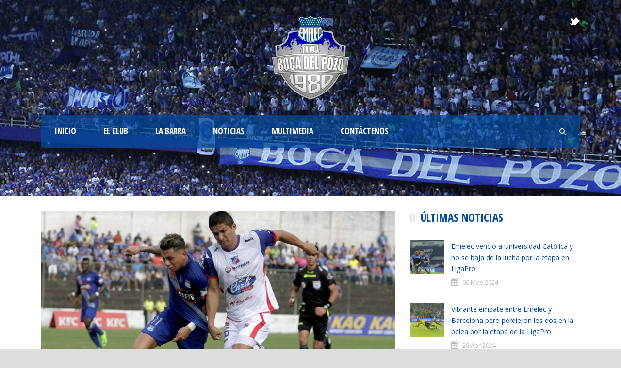

--- FILE ---
content_type: text/html; charset=utf-8
request_url: https://www.google.com/recaptcha/api2/aframe
body_size: 249
content:
<!DOCTYPE HTML><html><head><meta http-equiv="content-type" content="text/html; charset=UTF-8"></head><body><script nonce="CsQk4dMvtKucntD68B7UTQ">/** Anti-fraud and anti-abuse applications only. See google.com/recaptcha */ try{var clients={'sodar':'https://pagead2.googlesyndication.com/pagead/sodar?'};window.addEventListener("message",function(a){try{if(a.source===window.parent){var b=JSON.parse(a.data);var c=clients[b['id']];if(c){var d=document.createElement('img');d.src=c+b['params']+'&rc='+(localStorage.getItem("rc::a")?sessionStorage.getItem("rc::b"):"");window.document.body.appendChild(d);sessionStorage.setItem("rc::e",parseInt(sessionStorage.getItem("rc::e")||0)+1);localStorage.setItem("rc::h",'1768956394468');}}}catch(b){}});window.parent.postMessage("_grecaptcha_ready", "*");}catch(b){}</script></body></html>